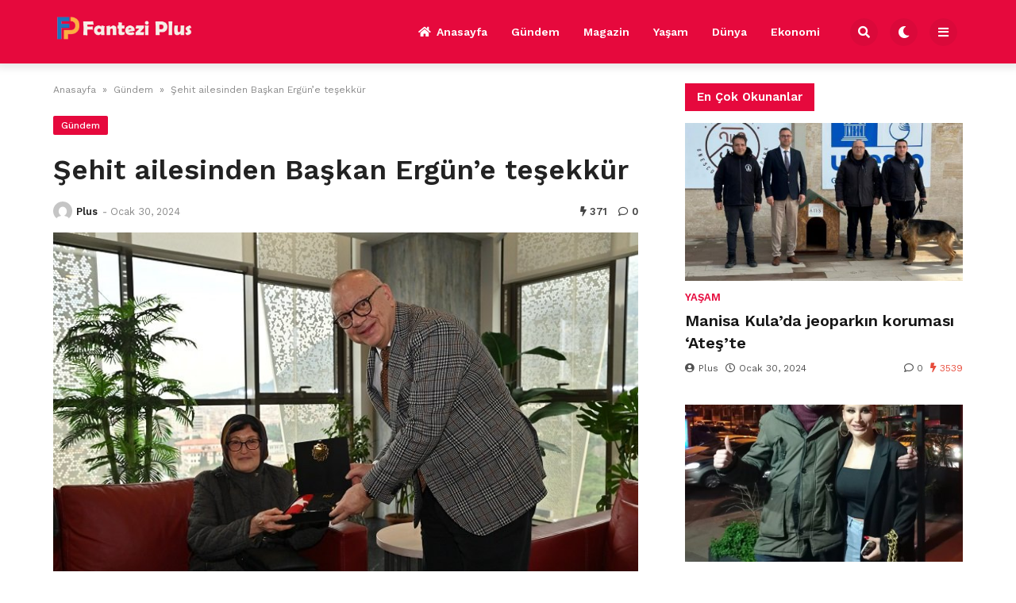

--- FILE ---
content_type: text/html; charset=UTF-8
request_url: https://fanteziplus.com/2024/01/30/sehit-ailesinden-baskan-ergune-tesekkur/
body_size: 12994
content:

<!doctype html>
<html lang="tr" prefix="og: https://ogp.me/ns#">

<head>
    <meta charset="UTF-8">
    <meta name="viewport" content="width=device-width, initial-scale=1">
    <link rel="profile" href="https://gmpg.org/xfn/11">
    
<!-- Rank Math&#039;a Göre Arama Motoru Optimizasyonu - https://rankmath.com/ -->
<title>Şehit ailesinden Başkan Ergün’e teşekkür</title>
<meta name="description" content="Kayseri’de Erkilet 12’nci Hava Ulaştırma Ana Üs Komutanlığından eğitim uçuşu için havalanan askeri nakliye uçağının düşmesi sonucu 2001 yılında şehadet"/>
<meta name="robots" content="follow, index, max-snippet:-1, max-video-preview:-1, max-image-preview:large"/>
<link rel="canonical" href="https://fanteziplus.com/2024/01/30/sehit-ailesinden-baskan-ergune-tesekkur/" />
<meta property="og:locale" content="tr_TR" />
<meta property="og:type" content="article" />
<meta property="og:title" content="Şehit ailesinden Başkan Ergün’e teşekkür" />
<meta property="og:description" content="Kayseri’de Erkilet 12’nci Hava Ulaştırma Ana Üs Komutanlığından eğitim uçuşu için havalanan askeri nakliye uçağının düşmesi sonucu 2001 yılında şehadet" />
<meta property="og:url" content="https://fanteziplus.com/2024/01/30/sehit-ailesinden-baskan-ergune-tesekkur/" />
<meta property="og:site_name" content="My Blog" />
<meta property="article:section" content="Gündem" />
<meta property="og:image" content="https://fanteziplus.com/wp-content/uploads/2024/01/Sehit-ailesinden-Baskan-Ergune-tesekkur.jpeg" />
<meta property="og:image:secure_url" content="https://fanteziplus.com/wp-content/uploads/2024/01/Sehit-ailesinden-Baskan-Ergune-tesekkur.jpeg" />
<meta property="og:image:width" content="750" />
<meta property="og:image:height" content="499" />
<meta property="og:image:alt" content="Şehit ailesinden Başkan Ergün’e teşekkür" />
<meta property="og:image:type" content="image/jpeg" />
<meta property="article:published_time" content="2024-01-30T17:54:13+00:00" />
<meta name="twitter:card" content="summary_large_image" />
<meta name="twitter:title" content="Şehit ailesinden Başkan Ergün’e teşekkür" />
<meta name="twitter:description" content="Kayseri’de Erkilet 12’nci Hava Ulaştırma Ana Üs Komutanlığından eğitim uçuşu için havalanan askeri nakliye uçağının düşmesi sonucu 2001 yılında şehadet" />
<meta name="twitter:site" content="@admin" />
<meta name="twitter:creator" content="@admin" />
<meta name="twitter:image" content="https://fanteziplus.com/wp-content/uploads/2024/01/Sehit-ailesinden-Baskan-Ergune-tesekkur.jpeg" />
<meta name="twitter:label1" content="Yazan" />
<meta name="twitter:data1" content="Plus" />
<meta name="twitter:label2" content="Okuma süresi" />
<meta name="twitter:data2" content="Bir dakikadan az" />
<script type="application/ld+json" class="rank-math-schema">{"@context":"https://schema.org","@graph":[{"@type":["Person","Organization"],"@id":"https://fanteziplus.com/#person","name":"My Blog","sameAs":["https://twitter.com/admin"]},{"@type":"WebSite","@id":"https://fanteziplus.com/#website","url":"https://fanteziplus.com","name":"My Blog","publisher":{"@id":"https://fanteziplus.com/#person"},"inLanguage":"tr"},{"@type":"ImageObject","@id":"https://fanteziplus.com/wp-content/uploads/2024/01/Sehit-ailesinden-Baskan-Ergune-tesekkur.jpeg","url":"https://fanteziplus.com/wp-content/uploads/2024/01/Sehit-ailesinden-Baskan-Ergune-tesekkur.jpeg","width":"750","height":"499","inLanguage":"tr"},{"@type":"WebPage","@id":"https://fanteziplus.com/2024/01/30/sehit-ailesinden-baskan-ergune-tesekkur/#webpage","url":"https://fanteziplus.com/2024/01/30/sehit-ailesinden-baskan-ergune-tesekkur/","name":"\u015eehit ailesinden Ba\u015fkan Erg\u00fcn\u2019e te\u015fekk\u00fcr","datePublished":"2024-01-30T17:54:13+00:00","dateModified":"2024-01-30T17:54:13+00:00","isPartOf":{"@id":"https://fanteziplus.com/#website"},"primaryImageOfPage":{"@id":"https://fanteziplus.com/wp-content/uploads/2024/01/Sehit-ailesinden-Baskan-Ergune-tesekkur.jpeg"},"inLanguage":"tr"},{"@type":"Person","@id":"https://fanteziplus.com/author/admin/","name":"Plus","url":"https://fanteziplus.com/author/admin/","image":{"@type":"ImageObject","@id":"https://secure.gravatar.com/avatar/29a2f0205c2bd77f654706d0029b98e20b397674d59ccdf1b4b0a3186de09f37?s=96&amp;d=mm&amp;r=g","url":"https://secure.gravatar.com/avatar/29a2f0205c2bd77f654706d0029b98e20b397674d59ccdf1b4b0a3186de09f37?s=96&amp;d=mm&amp;r=g","caption":"Plus","inLanguage":"tr"},"sameAs":["https://fanteziplus.com"]},{"@type":"BlogPosting","headline":"\u015eehit ailesinden Ba\u015fkan Erg\u00fcn\u2019e te\u015fekk\u00fcr","datePublished":"2024-01-30T17:54:13+00:00","dateModified":"2024-01-30T17:54:13+00:00","articleSection":"G\u00fcndem","author":{"@id":"https://fanteziplus.com/author/admin/","name":"Plus"},"publisher":{"@id":"https://fanteziplus.com/#person"},"description":"Kayseri\u2019de Erkilet 12\u2019nci Hava Ula\u015ft\u0131rma Ana \u00dcs Komutanl\u0131\u011f\u0131ndan e\u011fitim u\u00e7u\u015fu i\u00e7in havalanan askeri nakliye u\u00e7a\u011f\u0131n\u0131n d\u00fc\u015fmesi sonucu 2001 y\u0131l\u0131nda \u015fehadet","name":"\u015eehit ailesinden Ba\u015fkan Erg\u00fcn\u2019e te\u015fekk\u00fcr","@id":"https://fanteziplus.com/2024/01/30/sehit-ailesinden-baskan-ergune-tesekkur/#richSnippet","isPartOf":{"@id":"https://fanteziplus.com/2024/01/30/sehit-ailesinden-baskan-ergune-tesekkur/#webpage"},"image":{"@id":"https://fanteziplus.com/wp-content/uploads/2024/01/Sehit-ailesinden-Baskan-Ergune-tesekkur.jpeg"},"inLanguage":"tr","mainEntityOfPage":{"@id":"https://fanteziplus.com/2024/01/30/sehit-ailesinden-baskan-ergune-tesekkur/#webpage"}}]}</script>
<!-- /Rank Math WordPress SEO eklentisi -->

<link rel='dns-prefetch' href='//www.googletagmanager.com' />
<link rel='dns-prefetch' href='//fonts.googleapis.com' />
<link rel="alternate" type="application/rss+xml" title="Fantezi Plus &raquo; akışı" href="https://fanteziplus.com/feed/" />
<link rel="alternate" type="application/rss+xml" title="Fantezi Plus &raquo; yorum akışı" href="https://fanteziplus.com/comments/feed/" />
<link rel="alternate" type="application/rss+xml" title="Fantezi Plus &raquo; Şehit ailesinden Başkan Ergün’e teşekkür yorum akışı" href="https://fanteziplus.com/2024/01/30/sehit-ailesinden-baskan-ergune-tesekkur/feed/" />
<link rel="alternate" title="oEmbed (JSON)" type="application/json+oembed" href="https://fanteziplus.com/wp-json/oembed/1.0/embed?url=https%3A%2F%2Ffanteziplus.com%2F2024%2F01%2F30%2Fsehit-ailesinden-baskan-ergune-tesekkur%2F" />
<link rel="alternate" title="oEmbed (XML)" type="text/xml+oembed" href="https://fanteziplus.com/wp-json/oembed/1.0/embed?url=https%3A%2F%2Ffanteziplus.com%2F2024%2F01%2F30%2Fsehit-ailesinden-baskan-ergune-tesekkur%2F&#038;format=xml" />
<style id='wp-img-auto-sizes-contain-inline-css'>
img:is([sizes=auto i],[sizes^="auto," i]){contain-intrinsic-size:3000px 1500px}
/*# sourceURL=wp-img-auto-sizes-contain-inline-css */
</style>
<style id='wp-emoji-styles-inline-css'>

	img.wp-smiley, img.emoji {
		display: inline !important;
		border: none !important;
		box-shadow: none !important;
		height: 1em !important;
		width: 1em !important;
		margin: 0 0.07em !important;
		vertical-align: -0.1em !important;
		background: none !important;
		padding: 0 !important;
	}
/*# sourceURL=wp-emoji-styles-inline-css */
</style>
<style id='wp-block-library-inline-css'>
:root{--wp-block-synced-color:#7a00df;--wp-block-synced-color--rgb:122,0,223;--wp-bound-block-color:var(--wp-block-synced-color);--wp-editor-canvas-background:#ddd;--wp-admin-theme-color:#007cba;--wp-admin-theme-color--rgb:0,124,186;--wp-admin-theme-color-darker-10:#006ba1;--wp-admin-theme-color-darker-10--rgb:0,107,160.5;--wp-admin-theme-color-darker-20:#005a87;--wp-admin-theme-color-darker-20--rgb:0,90,135;--wp-admin-border-width-focus:2px}@media (min-resolution:192dpi){:root{--wp-admin-border-width-focus:1.5px}}.wp-element-button{cursor:pointer}:root .has-very-light-gray-background-color{background-color:#eee}:root .has-very-dark-gray-background-color{background-color:#313131}:root .has-very-light-gray-color{color:#eee}:root .has-very-dark-gray-color{color:#313131}:root .has-vivid-green-cyan-to-vivid-cyan-blue-gradient-background{background:linear-gradient(135deg,#00d084,#0693e3)}:root .has-purple-crush-gradient-background{background:linear-gradient(135deg,#34e2e4,#4721fb 50%,#ab1dfe)}:root .has-hazy-dawn-gradient-background{background:linear-gradient(135deg,#faaca8,#dad0ec)}:root .has-subdued-olive-gradient-background{background:linear-gradient(135deg,#fafae1,#67a671)}:root .has-atomic-cream-gradient-background{background:linear-gradient(135deg,#fdd79a,#004a59)}:root .has-nightshade-gradient-background{background:linear-gradient(135deg,#330968,#31cdcf)}:root .has-midnight-gradient-background{background:linear-gradient(135deg,#020381,#2874fc)}:root{--wp--preset--font-size--normal:16px;--wp--preset--font-size--huge:42px}.has-regular-font-size{font-size:1em}.has-larger-font-size{font-size:2.625em}.has-normal-font-size{font-size:var(--wp--preset--font-size--normal)}.has-huge-font-size{font-size:var(--wp--preset--font-size--huge)}.has-text-align-center{text-align:center}.has-text-align-left{text-align:left}.has-text-align-right{text-align:right}.has-fit-text{white-space:nowrap!important}#end-resizable-editor-section{display:none}.aligncenter{clear:both}.items-justified-left{justify-content:flex-start}.items-justified-center{justify-content:center}.items-justified-right{justify-content:flex-end}.items-justified-space-between{justify-content:space-between}.screen-reader-text{border:0;clip-path:inset(50%);height:1px;margin:-1px;overflow:hidden;padding:0;position:absolute;width:1px;word-wrap:normal!important}.screen-reader-text:focus{background-color:#ddd;clip-path:none;color:#444;display:block;font-size:1em;height:auto;left:5px;line-height:normal;padding:15px 23px 14px;text-decoration:none;top:5px;width:auto;z-index:100000}html :where(.has-border-color){border-style:solid}html :where([style*=border-top-color]){border-top-style:solid}html :where([style*=border-right-color]){border-right-style:solid}html :where([style*=border-bottom-color]){border-bottom-style:solid}html :where([style*=border-left-color]){border-left-style:solid}html :where([style*=border-width]){border-style:solid}html :where([style*=border-top-width]){border-top-style:solid}html :where([style*=border-right-width]){border-right-style:solid}html :where([style*=border-bottom-width]){border-bottom-style:solid}html :where([style*=border-left-width]){border-left-style:solid}html :where(img[class*=wp-image-]){height:auto;max-width:100%}:where(figure){margin:0 0 1em}html :where(.is-position-sticky){--wp-admin--admin-bar--position-offset:var(--wp-admin--admin-bar--height,0px)}@media screen and (max-width:600px){html :where(.is-position-sticky){--wp-admin--admin-bar--position-offset:0px}}

/*# sourceURL=wp-block-library-inline-css */
</style><style id='global-styles-inline-css'>
:root{--wp--preset--aspect-ratio--square: 1;--wp--preset--aspect-ratio--4-3: 4/3;--wp--preset--aspect-ratio--3-4: 3/4;--wp--preset--aspect-ratio--3-2: 3/2;--wp--preset--aspect-ratio--2-3: 2/3;--wp--preset--aspect-ratio--16-9: 16/9;--wp--preset--aspect-ratio--9-16: 9/16;--wp--preset--color--black: #000000;--wp--preset--color--cyan-bluish-gray: #abb8c3;--wp--preset--color--white: #ffffff;--wp--preset--color--pale-pink: #f78da7;--wp--preset--color--vivid-red: #cf2e2e;--wp--preset--color--luminous-vivid-orange: #ff6900;--wp--preset--color--luminous-vivid-amber: #fcb900;--wp--preset--color--light-green-cyan: #7bdcb5;--wp--preset--color--vivid-green-cyan: #00d084;--wp--preset--color--pale-cyan-blue: #8ed1fc;--wp--preset--color--vivid-cyan-blue: #0693e3;--wp--preset--color--vivid-purple: #9b51e0;--wp--preset--gradient--vivid-cyan-blue-to-vivid-purple: linear-gradient(135deg,rgb(6,147,227) 0%,rgb(155,81,224) 100%);--wp--preset--gradient--light-green-cyan-to-vivid-green-cyan: linear-gradient(135deg,rgb(122,220,180) 0%,rgb(0,208,130) 100%);--wp--preset--gradient--luminous-vivid-amber-to-luminous-vivid-orange: linear-gradient(135deg,rgb(252,185,0) 0%,rgb(255,105,0) 100%);--wp--preset--gradient--luminous-vivid-orange-to-vivid-red: linear-gradient(135deg,rgb(255,105,0) 0%,rgb(207,46,46) 100%);--wp--preset--gradient--very-light-gray-to-cyan-bluish-gray: linear-gradient(135deg,rgb(238,238,238) 0%,rgb(169,184,195) 100%);--wp--preset--gradient--cool-to-warm-spectrum: linear-gradient(135deg,rgb(74,234,220) 0%,rgb(151,120,209) 20%,rgb(207,42,186) 40%,rgb(238,44,130) 60%,rgb(251,105,98) 80%,rgb(254,248,76) 100%);--wp--preset--gradient--blush-light-purple: linear-gradient(135deg,rgb(255,206,236) 0%,rgb(152,150,240) 100%);--wp--preset--gradient--blush-bordeaux: linear-gradient(135deg,rgb(254,205,165) 0%,rgb(254,45,45) 50%,rgb(107,0,62) 100%);--wp--preset--gradient--luminous-dusk: linear-gradient(135deg,rgb(255,203,112) 0%,rgb(199,81,192) 50%,rgb(65,88,208) 100%);--wp--preset--gradient--pale-ocean: linear-gradient(135deg,rgb(255,245,203) 0%,rgb(182,227,212) 50%,rgb(51,167,181) 100%);--wp--preset--gradient--electric-grass: linear-gradient(135deg,rgb(202,248,128) 0%,rgb(113,206,126) 100%);--wp--preset--gradient--midnight: linear-gradient(135deg,rgb(2,3,129) 0%,rgb(40,116,252) 100%);--wp--preset--font-size--small: 13px;--wp--preset--font-size--medium: 20px;--wp--preset--font-size--large: 36px;--wp--preset--font-size--x-large: 42px;--wp--preset--spacing--20: 0.44rem;--wp--preset--spacing--30: 0.67rem;--wp--preset--spacing--40: 1rem;--wp--preset--spacing--50: 1.5rem;--wp--preset--spacing--60: 2.25rem;--wp--preset--spacing--70: 3.38rem;--wp--preset--spacing--80: 5.06rem;--wp--preset--shadow--natural: 6px 6px 9px rgba(0, 0, 0, 0.2);--wp--preset--shadow--deep: 12px 12px 50px rgba(0, 0, 0, 0.4);--wp--preset--shadow--sharp: 6px 6px 0px rgba(0, 0, 0, 0.2);--wp--preset--shadow--outlined: 6px 6px 0px -3px rgb(255, 255, 255), 6px 6px rgb(0, 0, 0);--wp--preset--shadow--crisp: 6px 6px 0px rgb(0, 0, 0);}:where(.is-layout-flex){gap: 0.5em;}:where(.is-layout-grid){gap: 0.5em;}body .is-layout-flex{display: flex;}.is-layout-flex{flex-wrap: wrap;align-items: center;}.is-layout-flex > :is(*, div){margin: 0;}body .is-layout-grid{display: grid;}.is-layout-grid > :is(*, div){margin: 0;}:where(.wp-block-columns.is-layout-flex){gap: 2em;}:where(.wp-block-columns.is-layout-grid){gap: 2em;}:where(.wp-block-post-template.is-layout-flex){gap: 1.25em;}:where(.wp-block-post-template.is-layout-grid){gap: 1.25em;}.has-black-color{color: var(--wp--preset--color--black) !important;}.has-cyan-bluish-gray-color{color: var(--wp--preset--color--cyan-bluish-gray) !important;}.has-white-color{color: var(--wp--preset--color--white) !important;}.has-pale-pink-color{color: var(--wp--preset--color--pale-pink) !important;}.has-vivid-red-color{color: var(--wp--preset--color--vivid-red) !important;}.has-luminous-vivid-orange-color{color: var(--wp--preset--color--luminous-vivid-orange) !important;}.has-luminous-vivid-amber-color{color: var(--wp--preset--color--luminous-vivid-amber) !important;}.has-light-green-cyan-color{color: var(--wp--preset--color--light-green-cyan) !important;}.has-vivid-green-cyan-color{color: var(--wp--preset--color--vivid-green-cyan) !important;}.has-pale-cyan-blue-color{color: var(--wp--preset--color--pale-cyan-blue) !important;}.has-vivid-cyan-blue-color{color: var(--wp--preset--color--vivid-cyan-blue) !important;}.has-vivid-purple-color{color: var(--wp--preset--color--vivid-purple) !important;}.has-black-background-color{background-color: var(--wp--preset--color--black) !important;}.has-cyan-bluish-gray-background-color{background-color: var(--wp--preset--color--cyan-bluish-gray) !important;}.has-white-background-color{background-color: var(--wp--preset--color--white) !important;}.has-pale-pink-background-color{background-color: var(--wp--preset--color--pale-pink) !important;}.has-vivid-red-background-color{background-color: var(--wp--preset--color--vivid-red) !important;}.has-luminous-vivid-orange-background-color{background-color: var(--wp--preset--color--luminous-vivid-orange) !important;}.has-luminous-vivid-amber-background-color{background-color: var(--wp--preset--color--luminous-vivid-amber) !important;}.has-light-green-cyan-background-color{background-color: var(--wp--preset--color--light-green-cyan) !important;}.has-vivid-green-cyan-background-color{background-color: var(--wp--preset--color--vivid-green-cyan) !important;}.has-pale-cyan-blue-background-color{background-color: var(--wp--preset--color--pale-cyan-blue) !important;}.has-vivid-cyan-blue-background-color{background-color: var(--wp--preset--color--vivid-cyan-blue) !important;}.has-vivid-purple-background-color{background-color: var(--wp--preset--color--vivid-purple) !important;}.has-black-border-color{border-color: var(--wp--preset--color--black) !important;}.has-cyan-bluish-gray-border-color{border-color: var(--wp--preset--color--cyan-bluish-gray) !important;}.has-white-border-color{border-color: var(--wp--preset--color--white) !important;}.has-pale-pink-border-color{border-color: var(--wp--preset--color--pale-pink) !important;}.has-vivid-red-border-color{border-color: var(--wp--preset--color--vivid-red) !important;}.has-luminous-vivid-orange-border-color{border-color: var(--wp--preset--color--luminous-vivid-orange) !important;}.has-luminous-vivid-amber-border-color{border-color: var(--wp--preset--color--luminous-vivid-amber) !important;}.has-light-green-cyan-border-color{border-color: var(--wp--preset--color--light-green-cyan) !important;}.has-vivid-green-cyan-border-color{border-color: var(--wp--preset--color--vivid-green-cyan) !important;}.has-pale-cyan-blue-border-color{border-color: var(--wp--preset--color--pale-cyan-blue) !important;}.has-vivid-cyan-blue-border-color{border-color: var(--wp--preset--color--vivid-cyan-blue) !important;}.has-vivid-purple-border-color{border-color: var(--wp--preset--color--vivid-purple) !important;}.has-vivid-cyan-blue-to-vivid-purple-gradient-background{background: var(--wp--preset--gradient--vivid-cyan-blue-to-vivid-purple) !important;}.has-light-green-cyan-to-vivid-green-cyan-gradient-background{background: var(--wp--preset--gradient--light-green-cyan-to-vivid-green-cyan) !important;}.has-luminous-vivid-amber-to-luminous-vivid-orange-gradient-background{background: var(--wp--preset--gradient--luminous-vivid-amber-to-luminous-vivid-orange) !important;}.has-luminous-vivid-orange-to-vivid-red-gradient-background{background: var(--wp--preset--gradient--luminous-vivid-orange-to-vivid-red) !important;}.has-very-light-gray-to-cyan-bluish-gray-gradient-background{background: var(--wp--preset--gradient--very-light-gray-to-cyan-bluish-gray) !important;}.has-cool-to-warm-spectrum-gradient-background{background: var(--wp--preset--gradient--cool-to-warm-spectrum) !important;}.has-blush-light-purple-gradient-background{background: var(--wp--preset--gradient--blush-light-purple) !important;}.has-blush-bordeaux-gradient-background{background: var(--wp--preset--gradient--blush-bordeaux) !important;}.has-luminous-dusk-gradient-background{background: var(--wp--preset--gradient--luminous-dusk) !important;}.has-pale-ocean-gradient-background{background: var(--wp--preset--gradient--pale-ocean) !important;}.has-electric-grass-gradient-background{background: var(--wp--preset--gradient--electric-grass) !important;}.has-midnight-gradient-background{background: var(--wp--preset--gradient--midnight) !important;}.has-small-font-size{font-size: var(--wp--preset--font-size--small) !important;}.has-medium-font-size{font-size: var(--wp--preset--font-size--medium) !important;}.has-large-font-size{font-size: var(--wp--preset--font-size--large) !important;}.has-x-large-font-size{font-size: var(--wp--preset--font-size--x-large) !important;}
/*# sourceURL=global-styles-inline-css */
</style>

<style id='classic-theme-styles-inline-css'>
/*! This file is auto-generated */
.wp-block-button__link{color:#fff;background-color:#32373c;border-radius:9999px;box-shadow:none;text-decoration:none;padding:calc(.667em + 2px) calc(1.333em + 2px);font-size:1.125em}.wp-block-file__button{background:#32373c;color:#fff;text-decoration:none}
/*# sourceURL=/wp-includes/css/classic-themes.min.css */
</style>
<link rel='stylesheet' id='temajet-core-css' href='https://fanteziplus.com/wp-content/plugins/temajet-core/assets/style.css?ver=6.9' media='all' />
<link rel='stylesheet' id='wp-automatic-css' href='https://fanteziplus.com/wp-content/plugins/wp-automatic-plugin-for-wordpress/css/admin-dashboard.css?ver=1.0.0' media='all' />
<link rel='stylesheet' id='wp-automatic-gallery-css' href='https://fanteziplus.com/wp-content/plugins/wp-automatic-plugin-for-wordpress/css/wp-automatic.css?ver=1.0.0' media='all' />
<link rel='stylesheet' id='temajet-style-css' href='https://fanteziplus.com/wp-content/themes/temajet/style.css?ver=1.7.3' media='all' />
<link rel='stylesheet' id='temajet-styles-css' href='https://fanteziplus.com/wp-content/themes/temajet/assets/css/style.css?ver=1.7.3' media='all' />
<link rel='stylesheet' id='temajet-media-css' href='https://fanteziplus.com/wp-content/themes/temajet/assets/css/media.css?ver=1.7.3' media='all' />
<link rel='stylesheet' id='temajet-column-css' href='https://fanteziplus.com/wp-content/themes/temajet/assets/css/column.css?ver=1.7.3' media='all' />
<link rel='stylesheet' id='font-awesome-css' href='https://fanteziplus.com/wp-content/themes/temajet/assets/css/fa-all.min.css?ver=6.9' media='all' />
<link rel='stylesheet' id='owl-carousel-css' href='https://fanteziplus.com/wp-content/themes/temajet/assets/css/owl.carousel.min.css?ver=6.9' media='all' />
<link rel='stylesheet' id='owl-theme-css' href='https://fanteziplus.com/wp-content/themes/temajet/assets/css/owl.theme.default.min.css?ver=6.9' media='all' />
<link rel='stylesheet' id='csf-google-web-fonts-css' href='//fonts.googleapis.com/css?family=Work%20Sans:400,500,600,700&#038;display=swap' media='all' />
<script src="https://fanteziplus.com/wp-includes/js/jquery/jquery.min.js?ver=3.7.1" id="jquery-core-js"></script>
<script src="https://fanteziplus.com/wp-includes/js/jquery/jquery-migrate.min.js?ver=3.4.1" id="jquery-migrate-js"></script>
<script src="https://fanteziplus.com/wp-content/plugins/wp-automatic-plugin-for-wordpress/js/custom-front.js?ver=1.0" id="wp-automatic-js"></script>

<!-- Site Kit tarafından eklenen Google etiketi (gtag.js) snippet&#039;i -->
<!-- Google Analytics snippet added by Site Kit -->
<script src="https://www.googletagmanager.com/gtag/js?id=GT-MQXCCS7" id="google_gtagjs-js" async></script>
<script id="google_gtagjs-js-after">
window.dataLayer = window.dataLayer || [];function gtag(){dataLayer.push(arguments);}
gtag("set","linker",{"domains":["fanteziplus.com"]});
gtag("js", new Date());
gtag("set", "developer_id.dZTNiMT", true);
gtag("config", "GT-MQXCCS7");
//# sourceURL=google_gtagjs-js-after
</script>
<link rel="https://api.w.org/" href="https://fanteziplus.com/wp-json/" /><link rel="alternate" title="JSON" type="application/json" href="https://fanteziplus.com/wp-json/wp/v2/posts/2829" /><link rel="EditURI" type="application/rsd+xml" title="RSD" href="https://fanteziplus.com/xmlrpc.php?rsd" />
<meta name="generator" content="WordPress 6.9" />
<link rel='shortlink' href='https://fanteziplus.com/?p=2829' />
<meta name="generator" content="Site Kit by Google 1.170.0" /><link rel="pingback" href="https://fanteziplus.com/xmlrpc.php"><style id="temajet-opt-custom-css">nav.navbar-main ul li {text-transform:uppercase!important}.header-middle{padding-top:20px!important;padding-bottom:20px!important}.logo a img{max-height:40px!important}.jet-mega-menu *{text-transform:capitalize !important}</style><style type="text/css">:root{--main-color:#e6093d!important;}.logo-area{background:#0f1618!important;}.jet-main-navbar-wrapper{background-color:#e6093d!important;}.jet-navbar-main > ul > li > a, .jet-navbar-main-right li{color:#ffffff!important;}.jet-navbar-main.navbar-style-2 > ul > li:hover > a, .jet-navbar-main.navbar-style-3 > ul > li > a::before{background-color:#c40834!important;}.jet-main-footer{background-color:#151616!important;}.jet-footer a{color:#ffffff!important;}.jet-footer a:hover{color:#e6093d!important;}.jet-second-footer{background-color:#020202!important;}html{font-family:"Work Sans"!important;font-weight:normal!important;}#masthead :is(h1, h2, h3, h4, h5, h6, a, span, li, p){font-family:"Work Sans"!important;font-weight:700!important;}h1, h2, h3, h4, h5, h6{font-family:"Work Sans"!important;font-weight:600!important;}</style>    </head>

<body class="wp-singular post-template-default single single-post postid-2829 single-format-standard wp-embed-responsive wp-theme-temajet no-sidebar">
            <div id="page" class="site">
        <a class="skip-link screen-reader-text" href="#primary">Skip to content</a>

        <header id="masthead" class="site-header">
            
            

<div class="jet-main-navbar-wrapper">
    <div class="container">
        <div class="jet-main-navbar header-2 ">
            
<div class="logo">
    <a class="logo-anchor" href="https://fanteziplus.com/" title="Fantezi Plus">
        <img style="max-height:65px;" class="jet-logo" src="https://fanteziplus.com/wp-content/uploads/2024/01/fppc.png" 
                        alt="" 
                        title="fppc"
                        width=""
                        height=""><img style="max-height:65px;" class="jet-dark-logo" src="https://fanteziplus.com/wp-content/uploads/2024/01/fppc.png" 
                        alt="" 
                        title="fppc"
                        width=""
                        height="">    </a>
</div><div class="jet-header-2-left">            <nav class="jet-navbar-main navbar-style-2">
                <ul id="menu-ana-menu" class="navbar-main-ul"><li id="menu-item-2666" class="menu-item menu-item-type-post_type menu-item-object-page menu-item-home menu-item-2666"><a href="https://fanteziplus.com/"><i class="fas fa-home"></i>Anasayfa</a></li>
<li id="menu-item-2775" class="menu-item menu-item-type-taxonomy menu-item-object-category current-post-ancestor current-menu-parent current-post-parent menu-item-2775"><a href="https://fanteziplus.com/gundem/">Gündem</a></li>
<li id="menu-item-2776" class="menu-item menu-item-type-taxonomy menu-item-object-category menu-item-2776"><a href="https://fanteziplus.com/magazin/">Magazin</a></li>
<li id="menu-item-2777" class="menu-item menu-item-type-taxonomy menu-item-object-category menu-item-2777"><a href="https://fanteziplus.com/yasam/">Yaşam</a></li>
<li id="menu-item-2773" class="menu-item menu-item-type-taxonomy menu-item-object-category menu-item-2773"><a href="https://fanteziplus.com/dunya/">Dünya</a></li>
<li id="menu-item-2774" class="menu-item menu-item-type-taxonomy menu-item-object-category menu-item-2774"><a href="https://fanteziplus.com/ekonomi/">Ekonomi</a></li>
</ul>            </nav>
                        <div class="jet-navbar-main-right">
                <ul class="jet-navbar-buttons button-style-2">
                                        <li class="nav-button-item">
                        <i id="header-search-btn" class="fas fa-search"></i>
                        <div id="navSearch">
                            <form action="https://fanteziplus.com/" method="get">
                                <input class="search" type="text" size="40" name="s" id="s"
                                    placeholder="Arama yap..."
                                    value="" />
                                <button type="submit" id="searchsubmit" value="Search"><i
                                        class="fas fa-search"></i></button>
                            </form>
                        </div>
                    </li>
                                        <li class="nav-button-item" id="theme-button">
                        <i class="fas fa-moon"></i>
                    </li>
                                        <li class="nav-button-item" onclick="mobileMenuFunction()">
                        <i class="fas fa-bars"></i>
                    </li>
                                    </ul>
            </div>
                        </div>        </div>
    </div>
</div>
        </header><!-- #masthead -->

        <header class="mobile-header">
            <div class="sm-screen-menu">
                <div class="sm-screen-start">
                    <button id="nmMenu" onclick="mobileMenuFunction()" class="navbar-main-btn">
                        <i class="fas fa-bars"></i>
                    </button>
                </div>
                <div class="sm-screen-logo">
                    <a href="https://fanteziplus.com/" title="Fantezi Plus">
                        <img class="jet-logo" src="https://fanteziplus.com/wp-content/uploads/2024/01/fpmobil.png" 
                                        alt="" 
                                        title="fpmobil"
                                        width=""
                                        height=""><img class="jet-dark-logo" src="https://fanteziplus.com/wp-content/uploads/2024/01/fpmobil.png" 
                                        alt="" 
                                        title="fpmobil"
                                        width=""
                                        height="">                    </a>
                </div>
                <div class="sm-screen-end">
                    <button id="theme-button-mobile" class="navbar-main-btn change-theme fas fa-moon"></button>
                </div>
            </div>
        </header>

        
        <div id="mobileMenu" class="mobile-dark" style="transform: translateX(-120%)">
            <div class="mobile-menu-btn">
                <button id="mobilePowerBtn" onclick="mobilePower()">
                    <i class="fas fa-times"></i>
                </button>
            </div>
                        <div class="mobile-menu-search">
                <form action="https://fanteziplus.com/" method="get">
                    <input class="search" type="text" size="40" name="s" id="s" placeholder="Arama yap..."
                        value="" />
                    <button type="submit" id="searchsubmit" value="Arama Yap"><i
                            class="fas fa-search"></i></button>
                </form>
            </div>
                        <div class="mobile-menu-nav">
                <ul id="menu-ana-menu-1" class="mobil-menu-ul"><li class="menu-item menu-item-type-post_type menu-item-object-page menu-item-home menu-item-2666"><a href="https://fanteziplus.com/">Anasayfa</a></li>
<li class="menu-item menu-item-type-taxonomy menu-item-object-category current-post-ancestor current-menu-parent current-post-parent menu-item-2775"><a href="https://fanteziplus.com/gundem/">Gündem</a></li>
<li class="menu-item menu-item-type-taxonomy menu-item-object-category menu-item-2776"><a href="https://fanteziplus.com/magazin/">Magazin</a></li>
<li class="menu-item menu-item-type-taxonomy menu-item-object-category menu-item-2777"><a href="https://fanteziplus.com/yasam/">Yaşam</a></li>
<li class="menu-item menu-item-type-taxonomy menu-item-object-category menu-item-2773"><a href="https://fanteziplus.com/dunya/">Dünya</a></li>
<li class="menu-item menu-item-type-taxonomy menu-item-object-category menu-item-2774"><a href="https://fanteziplus.com/ekonomi/">Ekonomi</a></li>
</ul>            </div>
            <div class="mobile-menu-text">
                            </div>
        </div>

        <h1 class="h1-off">Fantezi Plus</h1>

	<main id="primary" class="site-main">

		
<article id="post-2829" class="post-2829 post type-post status-publish format-standard has-post-thumbnail hentry category-gundem">

    <div id="jet-home-area" class="container post-layout-1 right-sidebar">

            
        <div class="row">

            
            <div id="jet-home-main" class="jet-single-area">
                                <div class="entry-header">
                    
                    <div class="jet-breadcrumb">
    <ol>
        <li><a href="https://fanteziplus.com/">Anasayfa</a></li>
        <li> &raquo; </li>
        <li><a href="https://fanteziplus.com/gundem/">Gündem</a>
        </li>
        <li> &raquo; </li>
        <li>Şehit ailesinden Başkan Ergün’e teşekkür</li>
    </ol>
</div><script type="application/ld+json">{
"@context": "https://schema.org/",
"@type": "BreadcrumbList",
"itemListElement": [{
"@type": "ListItem",
"position": 1,
"name": "Anasayfa",
"item": "https://fanteziplus.com/"
},{
"@type": "ListItem",
"position": 2,
"name": "Gündem",
"item": "https://fanteziplus.com/gundem/"
},{
"@type": "ListItem",
"position": 3,
"name": "Şehit ailesinden Başkan Ergün’e teşekkür",
"item": "https://fanteziplus.com/2024/01/30/sehit-ailesinden-baskan-ergune-tesekkur/"
}]
}
</script><script type="application/ld+json">{
"@context": "https://schema.org",
"@type": "BlogPosting",
"headline": "Şehit ailesinden Başkan Ergün’e teşekkür",
"image": "https://fanteziplus.com/wp-content/uploads/2024/01/Sehit-ailesinden-Baskan-Ergune-tesekkur.jpeg",
"author": {
"@type": "Person",
"name": "Plus"
},
"publisher": {
"@type": "Organization",
"name": "Fantezi Plus",
"logo": {
"@type": "ImageObject",
"url":
"https://fanteziplus.com/wp-content/themes/temajet/assets/img/logo.png"
}
},
"datePublished": "2024-01-30T17:54:13+00:00",
"dateModified": "2024-01-30T17:54:13+00:00"
}
</script><div class="jet-single-cat"><a href="https://fanteziplus.com/gundem/" rel="category tag">Gündem</a></div><div class="jet-single-heading"><h1>Şehit ailesinden Başkan Ergün’e teşekkür</h1></div><style>
</style>
<div class="jet-single-meta">
    <div class="jet-meta-left">
        <a class="jet-single-author-img" href="https://fanteziplus.com/author/admin/"
            title="Plus">
            <img src="https://secure.gravatar.com/avatar/29a2f0205c2bd77f654706d0029b98e20b397674d59ccdf1b4b0a3186de09f37?s=96&#038;d=mm&#038;r=g"
                alt="Plus" width="24" height="24">
        </a>
        <a href="https://fanteziplus.com/author/admin/"
            title="Plus"
            class="single-author">Plus</a>
        <em>-</em>
        <span class="posted-on"><time class="entry-date published updated" datetime="2024-01-30T17:54:13+00:00">Ocak 30, 2024</time></span>    </div>
    <div class="jet-meta-right">
        <span><i class="fas fa-bolt"></i> 371</span>                    <span><i class="far fa-comment"></i> 0</span>
                    </div>
</div><div class="post-thumbnail jet-single-thumb"><img width="750" height="499" src="https://fanteziplus.com/wp-content/uploads/2024/01/Sehit-ailesinden-Baskan-Ergune-tesekkur.jpeg" class="attachment-post-thumbnail size-post-thumbnail wp-post-image" alt="" decoding="async" loading="lazy" srcset="https://fanteziplus.com/wp-content/uploads/2024/01/Sehit-ailesinden-Baskan-Ergune-tesekkur.jpeg 750w, https://fanteziplus.com/wp-content/uploads/2024/01/Sehit-ailesinden-Baskan-Ergune-tesekkur-300x200.jpeg 300w" sizes="auto, (max-width: 750px) 100vw, 750px" /></div>
                </div>
                
                <div class="entry-content jet-single-text">
                    
                    <div id="newsContent" property="articleBody">
<p class="ertanstil" style="text-align: justify;">Kayseri’de Erkilet 12’nci Hava Ulaştırma Ana Üs Komutanlığından eğitim uçuşu için havalanan askeri nakliye uçağının düşmesi sonucu 2001 yılında şehadet şerbetini içen Pilot Üsteğmen Okan Divrik’in annesi Nevin Divrik ile kardeşi Hakan Divrik, Manisa Büyükşehir Belediye Başkanı Cengiz Ergün’ü ziyaret etti. Anne Nevin Divrik’i elini öperek karşılayan Başkan Ergün, ziyaretleri nedeniyle teşekkür etti.</p>
<p class="ertanstil" style="text-align: justify;">Manisa Büyükşehir Belediyesinin şehitlerimizin anısını yaşatmak amacıyla başlattığı şehit mevlidi ve hayır etkinliğinden dolayı Başkan Ergün’e teşekkür eden şehit annesi Nevin Divrik, “Evlatlarımızın anısını yaşatıyor olmanız bizleri hem gururlandırdı hem de duygulandırdı” dedi. Tüm şehitlerimizi rahmetle anan, ailelerine de sağlıklı ve uzun ömürler dileyen Başkan Ergün, şehidimizin annesi Nevin Divrik’e Yasin-i Şerif ve Türk bayrağı takdim etti.</p>
</div>
<p> <b>Kaynak :</b> duzgunhaber.com.tr</p>

                </div>

                <div class="entry-footer">
                    <div class="jet-single-shares">
    <ul>
        <li class="share">
                <button><i class="fas fa-share-alt"></i></button>
        </li>
        <li class="facebook" title="Facebook'ta Paylaş"><button class="button"
                data-sharer="facebook" data-url="https://fanteziplus.com/2024/01/30/sehit-ailesinden-baskan-ergune-tesekkur/"><i class="fab fa-facebook-f"></i></button>
        </li>
        <li class="twitter" title="Twitter'da Paylaş"><button class="button"
                data-sharer="twitter" data-title="Şehit ailesinden Başkan Ergün’e teşekkür" data-url="https://fanteziplus.com/2024/01/30/sehit-ailesinden-baskan-ergune-tesekkur/"><i
                    class="fab fa-twitter"></i></button>
        </li>
        <li class="linkedin" title="LinkedIn'de Paylaş"><button class="button"
                data-sharer="linkedin" data-url="https://fanteziplus.com/2024/01/30/sehit-ailesinden-baskan-ergune-tesekkur/">
                <i class="fab fa-linkedin"></i></button>
        </li>
        <li class="email" title="E-posta ile Paylaş"><button class="button"
                data-sharer="email" data-title="Şehit ailesinden Başkan Ergün’e teşekkür" data-url="https://fanteziplus.com/2024/01/30/sehit-ailesinden-baskan-ergune-tesekkur/"
                data-subject="Bu yazıya göz atmalısın"><i
                    class="fas fa-envelope"></i></button>
        </li>
        <li class="whatsapp" title="WhatsApp'ta Paylaş"><button class="button"
                data-sharer="whatsapp" data-title="Şehit ailesinden Başkan Ergün’e teşekkür" data-url="https://fanteziplus.com/2024/01/30/sehit-ailesinden-baskan-ergune-tesekkur/"><i
                    class="fab fa-whatsapp"></i></button>
        </li>
        <li class="telegram" title="Telegram'da Paylaş"><button class="button"
                data-sharer="telegram" data-title="Şehit ailesinden Başkan Ergün’e teşekkür" data-url="https://fanteziplus.com/2024/01/30/sehit-ailesinden-baskan-ergune-tesekkur/"><i
                    class="fab fa-telegram"></i></button>
        </li>
        <li class="pinterest" title="Pinterest'te Paylaş"><button class="button"
                data-sharer="pinterest" data-url="https://fanteziplus.com/2024/01/30/sehit-ailesinden-baskan-ergune-tesekkur/"><i class="fab fa-pinterest"></i></button>
        </li>
        <li class="tumblr" title="Tumblr'da Paylaş"><button class="button"
                data-sharer="tumblr" data-caption="Şehit ailesinden Başkan Ergün’e teşekkür" data-title="Şehit ailesinden Başkan Ergün’e teşekkür"
                data-url="https://fanteziplus.com/2024/01/30/sehit-ailesinden-baskan-ergune-tesekkur/"><i class="fab fa-tumblr"></i></button>
        </li>
            </ul>
</div>
	<nav class="navigation post-navigation" aria-label="Yazılar">
		<h2 class="screen-reader-text">Yazı gezinmesi</h2>
		<div class="nav-links"><div class="nav-previous"><a href="https://fanteziplus.com/2024/01/30/manisa-kulada-jeoparkin-korumasi-ateste/" rel="prev">&laquo; Önceki Yazı</a></div><div class="nav-next"><a href="https://fanteziplus.com/2024/01/31/denizi-kirletenlere-525-milyon-lira-ceza/" rel="next">Sonraki Yazı &raquo;</a></div></div>
	</nav>                    
                </div>

                <div class="jet-block-title jet-block-title-3 "><h3><span>İlgili Yazılar</span></h3></div><div class="jet-related-posts"><div class="related-item">
    <div class="related-img">
        <a class="post-thumbnail" href="https://fanteziplus.com/2025/12/06/awwex-ile-ihracat-lojistigi-entegrasyonla-hiz-tek-panelde-takip/" aria-hidden="true" tabindex="-1"
            title="Awwex ile İhracat Lojistiği : Entegrasyonla hız, tek panelde takip">
            <img width="450" height="255" src="https://fanteziplus.com/wp-content/uploads/2025/12/Awwex-450x255.jpg" class="attachment-jet-md size-jet-md wp-post-image" alt="Awwex ile İhracat Lojistiği : Entegrasyonla hız, tek panelde takip" decoding="async" loading="lazy" srcset="https://fanteziplus.com/wp-content/uploads/2025/12/Awwex-450x255.jpg 450w, https://fanteziplus.com/wp-content/uploads/2025/12/Awwex-195x110.jpg 195w, https://fanteziplus.com/wp-content/uploads/2025/12/Awwex-390x220.jpg 390w" sizes="auto, (max-width: 450px) 100vw, 450px" />        </a>
    </div>
    <div class="related-info">
        <h3>
            <a href="https://fanteziplus.com/2025/12/06/awwex-ile-ihracat-lojistigi-entegrasyonla-hiz-tek-panelde-takip/">Awwex ile İhracat Lojistiği : Entegrasyonla hız, tek panelde takip</a>
        </h3>
        <i class="far fa-clock"></i> <span class="posted-on"><time class="entry-date published" datetime="2025-12-06T13:33:34+00:00">Aralık 6, 2025</time></span>    </div>
</div><div class="related-item">
    <div class="related-img">
        <a class="post-thumbnail" href="https://fanteziplus.com/2025/10/03/kocaeli-mesem-davasinda-tutuklu-sanik-n-d-icin-avukatindan-aciklama-muvekkilimiz-haksiz-yere-tutuklu/" aria-hidden="true" tabindex="-1"
            title="Kocaeli MESEM Davasında Tutuklu Sanık N.D. İçin Avukatından Açıklama: “Müvekkilimiz Haksız Yere Tutuklu”">
            <img width="450" height="255" src="https://fanteziplus.com/wp-content/uploads/2025/10/WhatsApp-Image-2025-10-03-at-14.09.27-450x255.jpeg" class="attachment-jet-md size-jet-md wp-post-image" alt="Kocaeli MESEM Davasında Tutuklu Sanık N.D. İçin Avukatından Açıklama: “Müvekkilimiz Haksız Yere Tutuklu”" decoding="async" loading="lazy" srcset="https://fanteziplus.com/wp-content/uploads/2025/10/WhatsApp-Image-2025-10-03-at-14.09.27-450x255.jpeg 450w, https://fanteziplus.com/wp-content/uploads/2025/10/WhatsApp-Image-2025-10-03-at-14.09.27-300x169.jpeg 300w, https://fanteziplus.com/wp-content/uploads/2025/10/WhatsApp-Image-2025-10-03-at-14.09.27-195x110.jpeg 195w, https://fanteziplus.com/wp-content/uploads/2025/10/WhatsApp-Image-2025-10-03-at-14.09.27-390x220.jpeg 390w" sizes="auto, (max-width: 450px) 100vw, 450px" />        </a>
    </div>
    <div class="related-info">
        <h3>
            <a href="https://fanteziplus.com/2025/10/03/kocaeli-mesem-davasinda-tutuklu-sanik-n-d-icin-avukatindan-aciklama-muvekkilimiz-haksiz-yere-tutuklu/">Kocaeli MESEM Davasında Tutuklu Sanık N.D. İçin Avukatından Açıklama: “Müvekkilimiz Haksız Yere Tutuklu”</a>
        </h3>
        <i class="far fa-clock"></i> <span class="posted-on"><time class="entry-date published updated" datetime="2025-10-03T11:39:32+00:00">Ekim 3, 2025</time></span>    </div>
</div><div class="related-item">
    <div class="related-img">
        <a class="post-thumbnail" href="https://fanteziplus.com/2025/09/29/o-avukat-yine-devrede-izmirin-unlu-dansci-serbest-birakildi/" aria-hidden="true" tabindex="-1"
            title="O AVUKAT YİNE DEVREDE, İZMİR’İN ÜNLÜ DANSÇI SERBEST BIRAKILDI.">
            <img width="450" height="255" src="https://fanteziplus.com/wp-content/uploads/2025/09/WhatsApp-Image-2025-09-28-at-18.42.08-1-450x255.jpeg" class="attachment-jet-md size-jet-md wp-post-image" alt="O AVUKAT YİNE DEVREDE, İZMİR’İN ÜNLÜ DANSÇI SERBEST BIRAKILDI." decoding="async" loading="lazy" srcset="https://fanteziplus.com/wp-content/uploads/2025/09/WhatsApp-Image-2025-09-28-at-18.42.08-1-450x255.jpeg 450w, https://fanteziplus.com/wp-content/uploads/2025/09/WhatsApp-Image-2025-09-28-at-18.42.08-1-195x110.jpeg 195w, https://fanteziplus.com/wp-content/uploads/2025/09/WhatsApp-Image-2025-09-28-at-18.42.08-1-390x220.jpeg 390w" sizes="auto, (max-width: 450px) 100vw, 450px" />        </a>
    </div>
    <div class="related-info">
        <h3>
            <a href="https://fanteziplus.com/2025/09/29/o-avukat-yine-devrede-izmirin-unlu-dansci-serbest-birakildi/">O AVUKAT YİNE DEVREDE, İZMİR’İN ÜNLÜ DANSÇI SERBEST BIRAKILDI.</a>
        </h3>
        <i class="far fa-clock"></i> <span class="posted-on"><time class="entry-date published updated" datetime="2025-09-29T11:26:04+00:00">Eylül 29, 2025</time></span>    </div>
</div></div><div class="jet-comments-area">
<div id="comments" class="jet-comments-area">

	
</div><!-- #comments -->
<div class="post-comment jet-comment-form">
	<div id="respond" class="comment-respond">
		<div class="jet-block-title jet-block-title-3"><h3><span>Bir yanıt yazın<div style="display:none;"><a rel="nofollow" id="cancel-comment-reply-link" href="/2024/01/30/sehit-ailesinden-baskan-ergune-tesekkur/#respond" style="display:none;">Yanıtı iptal et</a></div></span></h3></div><form action="https://fanteziplus.com/wp-comments-post.php" method="post" id="commentform" class="comment-form"><p class="comment-notes"><span id="email-notes">E-posta adresiniz yayınlanmayacak.</span> <span class="required-field-message">Gerekli alanlar <span class="required">*</span> ile işaretlenmişlerdir</span></p><textarea id="comment" name="comment" cols="45" rows="8" maxlength="65525" required="required" placeholder="Yorumunuz..."></textarea><input id="author" name="author" type="text" value="" size="30" maxlength="245" placeholder="*Adınız..." required/>
<input id="email" name="email" type="email" value="  " size="30" maxlength="100" aria-describedby="email-notes" placeholder="*E-posta adresiniz..." required/>
<input id="url" name="url" type="url" value="  " size="30" maxlength="200" placeholder="İnternet siteniz..." />
<div class="wp-comment-cookies"><input id="wp-comment-cookies-consent" name="wp-comment-cookies-consent" type="checkbox" value="yes"><label for="wp-comment-cookies-consent" class="mb-3 d-inline ms-1"> Bir dahaki sefere yorum yaptığımda kullanılmak üzere adımı, e-posta adresimi ve web site adresimi bu tarayıcıya kaydet.</label> </div>
<p class="form-submit"><input name="submit" type="submit" id="submit" class="submit" value="Yorum gönder" /> <input type='hidden' name='comment_post_ID' value='2829' id='comment_post_ID' />
<input type='hidden' name='comment_parent' id='comment_parent' value='0' />
</p></form>	</div><!-- #respond -->
	</div></div>
            </div>

            
<aside id="secondary" class="jet-sidebar widget-area">
	<div class="jet-block-title jet-block-title-3"><h3><span>En Çok Okunanlar</span></h3></div><div class="jet-pm jet-pm-2 row">
<div class="jet-pm-item jet-col-p50 jet-col-p33-fw">
    <div class="jet-pm-img">
        <a class="post-thumbnail" href="https://fanteziplus.com/2024/01/30/manisa-kulada-jeoparkin-korumasi-ateste/" title="Manisa Kula&#8217;da jeoparkın koruması ‘Ateş’te">
            <img width="450" height="255" src="https://fanteziplus.com/wp-content/uploads/2024/01/Manisa-Kulada-jeoparkin-korumasi-‘Ateste-450x255.jpg" class="attachment-jet-md size-jet-md wp-post-image" alt="Manisa Kula&#8217;da jeoparkın koruması ‘Ateş’te" decoding="async" loading="lazy" srcset="https://fanteziplus.com/wp-content/uploads/2024/01/Manisa-Kulada-jeoparkin-korumasi-‘Ateste-450x255.jpg 450w, https://fanteziplus.com/wp-content/uploads/2024/01/Manisa-Kulada-jeoparkin-korumasi-‘Ateste-195x110.jpg 195w, https://fanteziplus.com/wp-content/uploads/2024/01/Manisa-Kulada-jeoparkin-korumasi-‘Ateste-390x220.jpg 390w" sizes="auto, (max-width: 450px) 100vw, 450px" />        </a>
    </div>
    <div class="jet-pm-text">
        <a href="https://fanteziplus.com/yasam/" class="jet-pm-cat"><span>Yaşam</span>
        </a>
        <h2 class="post-title"><a href="https://fanteziplus.com/2024/01/30/manisa-kulada-jeoparkin-korumasi-ateste/"
                title="Manisa Kula&#8217;da jeoparkın koruması ‘Ateş’te">Manisa Kula&#8217;da jeoparkın koruması ‘Ateş’te</a>
        </h2>
        <div class="jet-pm-meta">
            <div class="meta-start">
                <span>
                    <a href="https://fanteziplus.com/author/admin/">
                        <i class="fas fa-user-circle"></i> Plus                    </a>
                </span>
                <span>
                    <i class="far fa-clock"></i> <span class="posted-on"><time class="entry-date published updated" datetime="2024-01-30T16:14:27+00:00">Ocak 30, 2024</time></span>                </span>
            </div>
            <div class="meta-end fwd-none-sm">
                <span><i class="far fa-comment"></i> 0</span>
                <span style="color: #e74c3c;"><i class="fas fa-bolt"></i> 3539</span>
            </div>
        </div>
    </div>
</div>
<div class="jet-pm-item jet-col-p50 jet-col-p33-fw">
    <div class="jet-pm-img">
        <a class="post-thumbnail" href="https://fanteziplus.com/2024/01/29/irem-dericinin-en-yakin-takipcisi/" title="İrem Derici’nin en ‘yakın’ takipçisi">
            <img width="450" height="255" src="https://fanteziplus.com/wp-content/uploads/2024/01/Irem-Dericinin-en-‘yakin-takipcisi-450x255.jpeg" class="attachment-jet-md size-jet-md wp-post-image" alt="İrem Derici’nin en ‘yakın’ takipçisi" decoding="async" loading="lazy" srcset="https://fanteziplus.com/wp-content/uploads/2024/01/Irem-Dericinin-en-‘yakin-takipcisi-450x255.jpeg 450w, https://fanteziplus.com/wp-content/uploads/2024/01/Irem-Dericinin-en-‘yakin-takipcisi-195x110.jpeg 195w, https://fanteziplus.com/wp-content/uploads/2024/01/Irem-Dericinin-en-‘yakin-takipcisi-390x220.jpeg 390w" sizes="auto, (max-width: 450px) 100vw, 450px" />        </a>
    </div>
    <div class="jet-pm-text">
        <a href="https://fanteziplus.com/magazin/" class="jet-pm-cat"><span>Magazin</span>
        </a>
        <h2 class="post-title"><a href="https://fanteziplus.com/2024/01/29/irem-dericinin-en-yakin-takipcisi/"
                title="İrem Derici’nin en ‘yakın’ takipçisi">İrem Derici’nin en ‘yakın’ takipçisi</a>
        </h2>
        <div class="jet-pm-meta">
            <div class="meta-start">
                <span>
                    <a href="https://fanteziplus.com/author/admin/">
                        <i class="fas fa-user-circle"></i> Plus                    </a>
                </span>
                <span>
                    <i class="far fa-clock"></i> <span class="posted-on"><time class="entry-date published updated" datetime="2024-01-29T15:50:05+00:00">Ocak 29, 2024</time></span>                </span>
            </div>
            <div class="meta-end fwd-none-sm">
                <span><i class="far fa-comment"></i> 0</span>
                <span style="color: #e74c3c;"><i class="fas fa-bolt"></i> 1536</span>
            </div>
        </div>
    </div>
</div>
<div class="jet-pm-item jet-col-p50 jet-col-p33-fw">
    <div class="jet-pm-img">
        <a class="post-thumbnail" href="https://fanteziplus.com/2024/02/12/unut-beni-ile-cizgimde-yuruyorum/" title="&#8216;Unut Beni ile çizgimde yürüyorum&#8217;">
            <img width="450" height="255" src="https://fanteziplus.com/wp-content/uploads/2024/02/Duygu-Kutlu-Unut-Beni-ile-cizgimde-yuruyorum-450x255.jpg" class="attachment-jet-md size-jet-md wp-post-image" alt="&#8216;Unut Beni ile çizgimde yürüyorum&#8217;" decoding="async" loading="lazy" srcset="https://fanteziplus.com/wp-content/uploads/2024/02/Duygu-Kutlu-Unut-Beni-ile-cizgimde-yuruyorum-450x255.jpg 450w, https://fanteziplus.com/wp-content/uploads/2024/02/Duygu-Kutlu-Unut-Beni-ile-cizgimde-yuruyorum-195x110.jpg 195w, https://fanteziplus.com/wp-content/uploads/2024/02/Duygu-Kutlu-Unut-Beni-ile-cizgimde-yuruyorum-390x220.jpg 390w" sizes="auto, (max-width: 450px) 100vw, 450px" />        </a>
    </div>
    <div class="jet-pm-text">
        <a href="https://fanteziplus.com/magazin/" class="jet-pm-cat"><span>Magazin</span>
        </a>
        <h2 class="post-title"><a href="https://fanteziplus.com/2024/02/12/unut-beni-ile-cizgimde-yuruyorum/"
                title="&#8216;Unut Beni ile çizgimde yürüyorum&#8217;">&#8216;Unut Beni ile çizgimde yürüyorum&#8217;</a>
        </h2>
        <div class="jet-pm-meta">
            <div class="meta-start">
                <span>
                    <a href="https://fanteziplus.com/author/admin/">
                        <i class="fas fa-user-circle"></i> Plus                    </a>
                </span>
                <span>
                    <i class="far fa-clock"></i> <span class="posted-on"><time class="entry-date published updated" datetime="2024-02-12T09:40:26+00:00">Şubat 12, 2024</time></span>                </span>
            </div>
            <div class="meta-end fwd-none-sm">
                <span><i class="far fa-comment"></i> 0</span>
                <span style="color: #e74c3c;"><i class="fas fa-bolt"></i> 1099</span>
            </div>
        </div>
    </div>
</div></div><div class="jet-block-title jet-block-title-3"><h3><span>Son İncelemeler</span></h3></div><div class="jet-pm jet-pm-2 row"></div></aside>
        </div>

    </div>
    
</article>
	</main><!-- #main -->

<button onclick="gotoTop()" id="gotoTopBtn" title="Yukarı Çık"><i class="fas fa-arrow-alt-circle-up"></i></button>
<footer id="colophon" class="jet-footer site-footer">
            <div class="jet-main-footer">
            <div class="container">
                <div class="row">
                    <div class="jet-footer-col">
                        <section id="nav_menu-2" class="widget widget_nav_menu"><h3 class="widgettitle">Önemli Sayfalar</h3><div class="menu-footer-container"><ul id="menu-footer" class="menu"><li id="menu-item-2793" class="menu-item menu-item-type-post_type menu-item-object-page menu-item-home menu-item-2793"><a href="https://fanteziplus.com/">Anasayfa</a></li>
<li id="menu-item-2795" class="menu-item menu-item-type-post_type menu-item-object-page menu-item-2795"><a href="https://fanteziplus.com/hakkimizda/">Hakkımızda</a></li>
<li id="menu-item-2798" class="menu-item menu-item-type-post_type menu-item-object-page menu-item-2798"><a href="https://fanteziplus.com/kunye/">Künye</a></li>
<li id="menu-item-2794" class="menu-item menu-item-type-post_type menu-item-object-page menu-item-privacy-policy menu-item-2794"><a rel="privacy-policy" href="https://fanteziplus.com/gizlilik-politikasi/">Gizlilik Politikası</a></li>
<li id="menu-item-2797" class="menu-item menu-item-type-post_type menu-item-object-page menu-item-2797"><a href="https://fanteziplus.com/kullanim-kosullari/">Kullanım Koşulları</a></li>
<li id="menu-item-2796" class="menu-item menu-item-type-post_type menu-item-object-page menu-item-2796"><a href="https://fanteziplus.com/iletisim/">İletişim</a></li>
</ul></div></section>                    </div>
                    <div class="jet-footer-col">
                        <h3 class="widgettitle">Dünya</h3><div class="jet-pm jet-pm-1 row">
<div class="jet-pm-item jet-col-p50-fw">
    <div class="jet-pm-img jet-col-p40">
        <a class="post-thumbnail" href="https://fanteziplus.com/2025/12/25/kto-baskanindan-sert-erciyes-aciklamasi-duzgun-haber/" title="KTO Başkanı’ndan sert Erciyes açıklaması – Düzgün Haber">
            <img width="450" height="255" src="https://fanteziplus.com/wp-content/uploads/2025/12/kto-baskani-ndan-sert-erciyes-aciklamasi-1766635418-354_large-450x255.webp" class="attachment-jet-md size-jet-md wp-post-image" alt="KTO Başkanı’ndan sert Erciyes açıklaması – Düzgün Haber" decoding="async" loading="lazy" srcset="https://fanteziplus.com/wp-content/uploads/2025/12/kto-baskani-ndan-sert-erciyes-aciklamasi-1766635418-354_large-450x255.webp 450w, https://fanteziplus.com/wp-content/uploads/2025/12/kto-baskani-ndan-sert-erciyes-aciklamasi-1766635418-354_large-195x110.webp 195w, https://fanteziplus.com/wp-content/uploads/2025/12/kto-baskani-ndan-sert-erciyes-aciklamasi-1766635418-354_large-390x220.webp 390w" sizes="auto, (max-width: 450px) 100vw, 450px" />        </a>
    </div>
    <div class="jet-pm-text jet-col-p60">
        <a href="https://fanteziplus.com/dunya/" class="jet-pm-cat ocd-none"><span>Dünya</span>
        </a>
        <h2 class="post-title"><a href="https://fanteziplus.com/2025/12/25/kto-baskanindan-sert-erciyes-aciklamasi-duzgun-haber/"
                title="KTO Başkanı’ndan sert Erciyes açıklaması – Düzgün Haber">KTO Başkanı’ndan sert Erciyes açıklaması – Düzgün Haber</a>
        </h2>
        <div class="jet-pm-meta">
            <div class="meta-start">
                <span>
                    <a href="https://fanteziplus.com/author/admin/">
                        <i class="fas fa-user-circle"></i> Plus                    </a>
                </span>
                <span>
                    <i class="far fa-clock"></i> <span class="posted-on"><time class="entry-date published updated" datetime="2025-12-25T07:25:50+00:00">Aralık 25, 2025</time></span>                </span>
            </div>
            <div class="meta-end xs-d-none ocd-none fwd-none">
                <span><i class="far fa-comment"></i> 0</span>
                <span style="color: #e74c3c;"><i class="fas fa-bolt"></i> 43</span>
            </div>
        </div>
        <div class="jet-pm-excerpt ocd-none xs-d-none fwd-none">
            <p>KTO Başkanı’ndan sert Erciyes açıklaması Sizlere daha iyi hizmet sunabilmek adına sitemizde çerez konumlandırmaktayız. Kişisel&#8230;</p>
        </div>
    </div>
</div>
<div class="jet-pm-item jet-col-p50-fw">
    <div class="jet-pm-img jet-col-p40">
        <a class="post-thumbnail" href="https://fanteziplus.com/2025/12/24/dosabsiadda-2026-ekonomi-gundemi-masaya-yatirildi-dolari-korunma-araci-gormeyin-duzgun-haber/" title="DOSABSİAD’da 2026 ekonomi gündemi masaya yatırıldı… Doları korunma aracı görmeyin! – Düzgün Haber">
            <img width="450" height="255" src="https://fanteziplus.com/wp-content/uploads/2025/12/dosabsiad-da-2026-ekonomi-gundemi-masaya-yatirildi-dolari-korunma-araci-gormeyin-1766573216-293_larg-450x255." class="attachment-jet-md size-jet-md wp-post-image" alt="DOSABSİAD’da 2026 ekonomi gündemi masaya yatırıldı… Doları korunma aracı görmeyin! – Düzgün Haber" decoding="async" loading="lazy" srcset="https://fanteziplus.com/wp-content/uploads/2025/12/dosabsiad-da-2026-ekonomi-gundemi-masaya-yatirildi-dolari-korunma-araci-gormeyin-1766573216-293_larg-450x255. 450w, https://fanteziplus.com/wp-content/uploads/2025/12/dosabsiad-da-2026-ekonomi-gundemi-masaya-yatirildi-dolari-korunma-araci-gormeyin-1766573216-293_larg-195x110. 195w, https://fanteziplus.com/wp-content/uploads/2025/12/dosabsiad-da-2026-ekonomi-gundemi-masaya-yatirildi-dolari-korunma-araci-gormeyin-1766573216-293_larg-390x220. 390w" sizes="auto, (max-width: 450px) 100vw, 450px" />        </a>
    </div>
    <div class="jet-pm-text jet-col-p60">
        <a href="https://fanteziplus.com/dunya/" class="jet-pm-cat ocd-none"><span>Dünya</span>
        </a>
        <h2 class="post-title"><a href="https://fanteziplus.com/2025/12/24/dosabsiadda-2026-ekonomi-gundemi-masaya-yatirildi-dolari-korunma-araci-gormeyin-duzgun-haber/"
                title="DOSABSİAD’da 2026 ekonomi gündemi masaya yatırıldı… Doları korunma aracı görmeyin! – Düzgün Haber">DOSABSİAD’da 2026 ekonomi gündemi masaya yatırıldı… Doları korunma aracı görmeyin! – Düzgün Haber</a>
        </h2>
        <div class="jet-pm-meta">
            <div class="meta-start">
                <span>
                    <a href="https://fanteziplus.com/author/admin/">
                        <i class="fas fa-user-circle"></i> Plus                    </a>
                </span>
                <span>
                    <i class="far fa-clock"></i> <span class="posted-on"><time class="entry-date published updated" datetime="2025-12-24T13:07:14+00:00">Aralık 24, 2025</time></span>                </span>
            </div>
            <div class="meta-end xs-d-none ocd-none fwd-none">
                <span><i class="far fa-comment"></i> 0</span>
                <span style="color: #e74c3c;"><i class="fas fa-bolt"></i> 110</span>
            </div>
        </div>
        <div class="jet-pm-excerpt ocd-none xs-d-none fwd-none">
            <p>Anasayfa » Ekonomi » DOSABSİAD’da 2026 ekonomi gündemi masaya yatırıldı… Doları korunma aracı görmeyin! DOSABSİAD’da&#8230;</p>
        </div>
    </div>
</div>
<div class="jet-pm-item jet-col-p50-fw">
    <div class="jet-pm-img jet-col-p40">
        <a class="post-thumbnail" href="https://fanteziplus.com/2025/12/24/bosabin-yeni-vizyonu-yesil-donusum-duzgun-haber/" title="BOSAB’ın yeni vizyonu ‘yeşil dönüşüm’ – Düzgün Haber">
            <img width="450" height="255" src="https://fanteziplus.com/wp-content/uploads/2025/12/bosab-in-yeni-vizyonu-yesil-donusum-1766571315-210_large-450x255.webp" class="attachment-jet-md size-jet-md wp-post-image" alt="BOSAB’ın yeni vizyonu ‘yeşil dönüşüm’ – Düzgün Haber" decoding="async" loading="lazy" srcset="https://fanteziplus.com/wp-content/uploads/2025/12/bosab-in-yeni-vizyonu-yesil-donusum-1766571315-210_large-450x255.webp 450w, https://fanteziplus.com/wp-content/uploads/2025/12/bosab-in-yeni-vizyonu-yesil-donusum-1766571315-210_large-195x110.webp 195w, https://fanteziplus.com/wp-content/uploads/2025/12/bosab-in-yeni-vizyonu-yesil-donusum-1766571315-210_large-390x220.webp 390w" sizes="auto, (max-width: 450px) 100vw, 450px" />        </a>
    </div>
    <div class="jet-pm-text jet-col-p60">
        <a href="https://fanteziplus.com/dunya/" class="jet-pm-cat ocd-none"><span>Dünya</span>
        </a>
        <h2 class="post-title"><a href="https://fanteziplus.com/2025/12/24/bosabin-yeni-vizyonu-yesil-donusum-duzgun-haber/"
                title="BOSAB’ın yeni vizyonu ‘yeşil dönüşüm’ – Düzgün Haber">BOSAB’ın yeni vizyonu ‘yeşil dönüşüm’ – Düzgün Haber</a>
        </h2>
        <div class="jet-pm-meta">
            <div class="meta-start">
                <span>
                    <a href="https://fanteziplus.com/author/admin/">
                        <i class="fas fa-user-circle"></i> Plus                    </a>
                </span>
                <span>
                    <i class="far fa-clock"></i> <span class="posted-on"><time class="entry-date published updated" datetime="2025-12-24T12:19:17+00:00">Aralık 24, 2025</time></span>                </span>
            </div>
            <div class="meta-end xs-d-none ocd-none fwd-none">
                <span><i class="far fa-comment"></i> 0</span>
                <span style="color: #e74c3c;"><i class="fas fa-bolt"></i> 47</span>
            </div>
        </div>
        <div class="jet-pm-excerpt ocd-none xs-d-none fwd-none">
            <p>BOSAB’ın yeni vizyonu ‘yeşil dönüşüm’ Sizlere daha iyi hizmet sunabilmek adına sitemizde çerez konumlandırmaktayız. Kişisel&#8230;</p>
        </div>
    </div>
</div></div>                    </div>
                    <div class="jet-footer-col">
                        
		<section id="recent-posts-1" class="widget widget_recent_entries">
		<h3 class="widgettitle">Son Yazılar</h3>
		<ul>
											<li>
					<a href="https://fanteziplus.com/2025/12/25/piyasalarda-artik-asiri-oynaklik-bulunmuyor-duzgun-haber/">Piyasalarda artık aşırı oynaklık bulunmuyor – Düzgün Haber</a>
											<span class="post-date">Aralık 25, 2025</span>
									</li>
											<li>
					<a href="https://fanteziplus.com/2025/12/25/kto-baskanindan-sert-erciyes-aciklamasi-duzgun-haber/">KTO Başkanı’ndan sert Erciyes açıklaması – Düzgün Haber</a>
											<span class="post-date">Aralık 25, 2025</span>
									</li>
											<li>
					<a href="https://fanteziplus.com/2025/12/24/dosabsiadda-2026-ekonomi-gundemi-masaya-yatirildi-dolari-korunma-araci-gormeyin-duzgun-haber/">DOSABSİAD’da 2026 ekonomi gündemi masaya yatırıldı… Doları korunma aracı görmeyin! – Düzgün Haber</a>
											<span class="post-date">Aralık 24, 2025</span>
									</li>
											<li>
					<a href="https://fanteziplus.com/2025/12/24/bosabin-yeni-vizyonu-yesil-donusum-duzgun-haber/">BOSAB’ın yeni vizyonu ‘yeşil dönüşüm’ – Düzgün Haber</a>
											<span class="post-date">Aralık 24, 2025</span>
									</li>
											<li>
					<a href="https://fanteziplus.com/2025/12/24/marmarabirlikten-ureticiye-mujde-12-milyar-tllik-dev-ayni-kredi-duzgun-haber/">Marmarabirlik’ten üreticiye müjde… 1,2 milyar TL’lik dev ayni kredi – Düzgün Haber</a>
											<span class="post-date">Aralık 24, 2025</span>
									</li>
					</ul>

		</section>                    </div>
                </div>
            </div>
        </div>
    
                <div class="jet-second-footer">
                <div class="container">
                    <a href="https://fanteziplus.com/">Fantazi Plus</a> © 2024. Tüm hakları saklıdır.                </div>
            </div>
    </footer><!-- #colophon -->
</div><!-- #page -->

<script type="speculationrules">
{"prefetch":[{"source":"document","where":{"and":[{"href_matches":"/*"},{"not":{"href_matches":["/wp-*.php","/wp-admin/*","/wp-content/uploads/*","/wp-content/*","/wp-content/plugins/*","/wp-content/themes/temajet/*","/*\\?(.+)"]}},{"not":{"selector_matches":"a[rel~=\"nofollow\"]"}},{"not":{"selector_matches":".no-prefetch, .no-prefetch a"}}]},"eagerness":"conservative"}]}
</script>
<script src="https://fanteziplus.com/wp-content/themes/temajet/assets/js/owl.carousel.min.js?ver=1" id="owl-carousel-js"></script>
<script src="https://fanteziplus.com/wp-content/themes/temajet/assets/js/sharer.min.js?ver=1" id="sharer-js"></script>
<script src="https://fanteziplus.com/wp-content/themes/temajet/assets/js/main.js?ver=1" id="temajet-main-js"></script>
<script src="https://fanteziplus.com/wp-includes/js/comment-reply.min.js?ver=6.9" id="comment-reply-js" async data-wp-strategy="async" fetchpriority="low"></script>
<script id="wp-emoji-settings" type="application/json">
{"baseUrl":"https://s.w.org/images/core/emoji/17.0.2/72x72/","ext":".png","svgUrl":"https://s.w.org/images/core/emoji/17.0.2/svg/","svgExt":".svg","source":{"concatemoji":"https://fanteziplus.com/wp-includes/js/wp-emoji-release.min.js?ver=6.9"}}
</script>
<script type="module">
/*! This file is auto-generated */
const a=JSON.parse(document.getElementById("wp-emoji-settings").textContent),o=(window._wpemojiSettings=a,"wpEmojiSettingsSupports"),s=["flag","emoji"];function i(e){try{var t={supportTests:e,timestamp:(new Date).valueOf()};sessionStorage.setItem(o,JSON.stringify(t))}catch(e){}}function c(e,t,n){e.clearRect(0,0,e.canvas.width,e.canvas.height),e.fillText(t,0,0);t=new Uint32Array(e.getImageData(0,0,e.canvas.width,e.canvas.height).data);e.clearRect(0,0,e.canvas.width,e.canvas.height),e.fillText(n,0,0);const a=new Uint32Array(e.getImageData(0,0,e.canvas.width,e.canvas.height).data);return t.every((e,t)=>e===a[t])}function p(e,t){e.clearRect(0,0,e.canvas.width,e.canvas.height),e.fillText(t,0,0);var n=e.getImageData(16,16,1,1);for(let e=0;e<n.data.length;e++)if(0!==n.data[e])return!1;return!0}function u(e,t,n,a){switch(t){case"flag":return n(e,"\ud83c\udff3\ufe0f\u200d\u26a7\ufe0f","\ud83c\udff3\ufe0f\u200b\u26a7\ufe0f")?!1:!n(e,"\ud83c\udde8\ud83c\uddf6","\ud83c\udde8\u200b\ud83c\uddf6")&&!n(e,"\ud83c\udff4\udb40\udc67\udb40\udc62\udb40\udc65\udb40\udc6e\udb40\udc67\udb40\udc7f","\ud83c\udff4\u200b\udb40\udc67\u200b\udb40\udc62\u200b\udb40\udc65\u200b\udb40\udc6e\u200b\udb40\udc67\u200b\udb40\udc7f");case"emoji":return!a(e,"\ud83e\u1fac8")}return!1}function f(e,t,n,a){let r;const o=(r="undefined"!=typeof WorkerGlobalScope&&self instanceof WorkerGlobalScope?new OffscreenCanvas(300,150):document.createElement("canvas")).getContext("2d",{willReadFrequently:!0}),s=(o.textBaseline="top",o.font="600 32px Arial",{});return e.forEach(e=>{s[e]=t(o,e,n,a)}),s}function r(e){var t=document.createElement("script");t.src=e,t.defer=!0,document.head.appendChild(t)}a.supports={everything:!0,everythingExceptFlag:!0},new Promise(t=>{let n=function(){try{var e=JSON.parse(sessionStorage.getItem(o));if("object"==typeof e&&"number"==typeof e.timestamp&&(new Date).valueOf()<e.timestamp+604800&&"object"==typeof e.supportTests)return e.supportTests}catch(e){}return null}();if(!n){if("undefined"!=typeof Worker&&"undefined"!=typeof OffscreenCanvas&&"undefined"!=typeof URL&&URL.createObjectURL&&"undefined"!=typeof Blob)try{var e="postMessage("+f.toString()+"("+[JSON.stringify(s),u.toString(),c.toString(),p.toString()].join(",")+"));",a=new Blob([e],{type:"text/javascript"});const r=new Worker(URL.createObjectURL(a),{name:"wpTestEmojiSupports"});return void(r.onmessage=e=>{i(n=e.data),r.terminate(),t(n)})}catch(e){}i(n=f(s,u,c,p))}t(n)}).then(e=>{for(const n in e)a.supports[n]=e[n],a.supports.everything=a.supports.everything&&a.supports[n],"flag"!==n&&(a.supports.everythingExceptFlag=a.supports.everythingExceptFlag&&a.supports[n]);var t;a.supports.everythingExceptFlag=a.supports.everythingExceptFlag&&!a.supports.flag,a.supports.everything||((t=a.source||{}).concatemoji?r(t.concatemoji):t.wpemoji&&t.twemoji&&(r(t.twemoji),r(t.wpemoji)))});
//# sourceURL=https://fanteziplus.com/wp-includes/js/wp-emoji-loader.min.js
</script>
</body>

</html>

--- FILE ---
content_type: text/javascript
request_url: https://fanteziplus.com/wp-content/themes/temajet/assets/js/main.js?ver=1
body_size: 762
content:
/*==================== NAV SEARCH BUTTON ====================*/

(function($) {

    "use strict";

    $(document).ready(function() {
        var searchBtn = document.getElementById("header-search-btn");
        $(searchBtn).click(function() {
            console.log("clicked");
            $("#navSearch").toggleClass("show");
        });
    });
})(jQuery);

function navbarSearch() {
    var navbarSearchMenu = document.getElementById("navSearch");
    navbarSearchMenu.classList.toggle("show");
}

/*==================== MOBILE MENU OPEN/CLOSE ====================*/

function mobileMenuFunction() {
    var mobileMenuOpenStyle = document.getElementById("mobileMenu");
    if (mobileMenuOpenStyle.style.transform == "translateX(-120%)") {
        mobileMenuOpenStyle.style.transform = "translateX(0%)";
        return;
    } mobileMenuOpenStyle.style.transform = "translateX(-120%)";
}

function mobilePower() {
    var mobileMenuOpenStyle = document.getElementById("mobileMenu");
    if (mobileMenuOpenStyle.style.transform == "translateX(0%)") {
        mobileMenuOpenStyle.style.transform = "translateX(-120%)"
        return;
    } mobileMenuOpenStyle.style.transform = "translate(0%)";
}

/*==================== MOBILE MENU TOGGLE SUBMENU ====================*/

(function dropDownMenu(){
    var liElement = document.querySelectorAll(".mobil-menu-ul li.menu-item");
    liElement.forEach(item => {
        var newElement = document.createElement("span");
        newElement.classList.add("menu-toggle-icon");
        if ( item.classList.contains("menu-item-has-children") ) {
            item.appendChild(newElement);
            newElement.innerHTML = '<i class="fas fa-caret-down"></i>';
        }
        newElement.addEventListener("click", () => {
            for(let i=0; i<item.children.length; i++){
                if(item.children[i].classList.contains('sub-menu')){
                    item.children[i].classList.toggle('show')
                }
            }
            newElement.classList.toggle('rotate');
        });
    })
})();

/*==================== DARK LIGHT THEME ====================*/ 

const themeButton = document.getElementById('theme-button')
const themeButtonMobile = document.getElementById('theme-button-mobile')
const darkTheme = 'dark-theme'
const getCurrentTheme = () => document.body.classList.contains(darkTheme) ? 'dark' : 'light';
const selectedTheme = localStorage.getItem('selected-theme');

if (selectedTheme) {
    document.body.classList[selectedTheme === 'dark' ? 'add' : 'remove'](darkTheme)
}

themeButton.addEventListener('click', () => {
    document.body.classList.toggle(darkTheme);
    localStorage.setItem('selected-theme', getCurrentTheme());
});

themeButtonMobile.addEventListener('click', () => {
    document.body.classList.toggle(darkTheme);
    localStorage.setItem('selected-theme', getCurrentTheme());
});


//===================== ACCORDION SHORTCODE [jet_accordion] =====================//

const accordionheader = document.querySelectorAll(".accordion-header");

accordionheader.forEach(accHeader => {
    accHeader.addEventListener("click", event => {
        accHeader.classList.toggle("active");
        const accordionbody = accHeader.nextElementSibling;
        if ( accHeader.classList.contains("active") ) {
            accordionbody.style.maxHeight = accordionbody.scrollHeight + "px";
        } else {
            accordionbody.style.maxHeight = 0;
        }
    });
});

//===================== GO TO TOP BUTTON =====================//

gotobutton = document.querySelector("#gotoTopBtn");

window.onscroll = function() {scrollFunction()};

function scrollFunction() {
  if (document.body.scrollTop > 20 || document.documentElement.scrollTop > 20) {
    gotobutton.style.opacity = "1";
    gotobutton.style.visibility = "visible";
  } else {
    gotobutton.style.opacity = "0";
    gotobutton.style.visibility = "hidden";
  }
}

function gotoTop() {
    document.body.scrollTop = 0;
    document.documentElement.scrollTop = 0;
}

jQuery('.owl-carousel').owlCarousel({
    loop:true,
    nav:true,
    margin:5,
    responsive:{
        0:{
            items:1
        }
    }
})